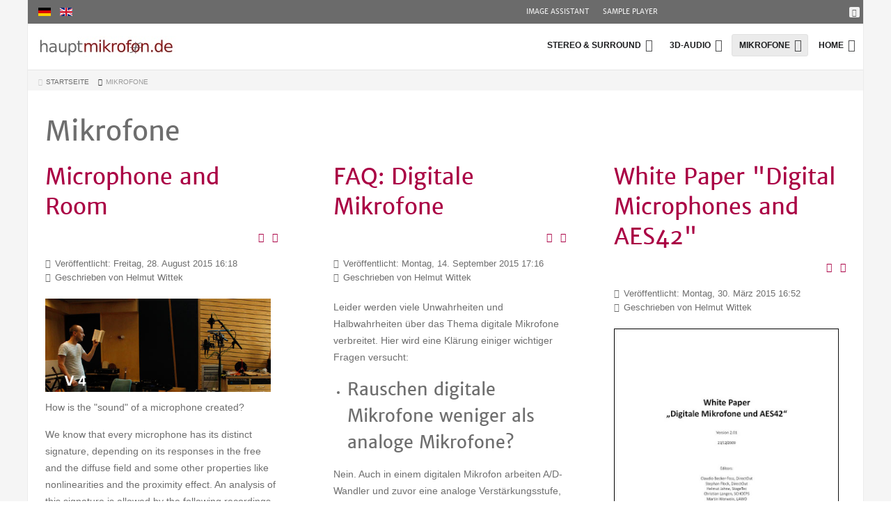

--- FILE ---
content_type: text/html; charset=utf-8
request_url: https://www.hauptmikrofon.de/de/mikrofone
body_size: 6061
content:
<!doctype html>
<html xml:lang="de-de" lang="de-de" >
<head>
	<meta name="viewport" content="width=device-width, initial-scale=1.0">
<base href="https://www.hauptmikrofon.de/de/mikrofone" />
	<meta http-equiv="content-type" content="text/html; charset=utf-8" />
	<meta name="generator" content="Joomla! - Open Source Content Management" />
	<title>Mikrofone</title>
	<link href="/de/mikrofone?format=feed&amp;type=rss" rel="alternate" type="application/rss+xml" title="RSS 2.0" />
	<link href="/de/mikrofone?format=feed&amp;type=atom" rel="alternate" type="application/atom+xml" title="Atom 1.0" />
	<link href="https://www.hauptmikrofon.de/de/mikrofone" rel="alternate" hreflang="de-DE" />
	<link href="https://www.hauptmikrofon.de/microphones" rel="alternate" hreflang="en-GB" />
	<link href="/favicon.ico" rel="shortcut icon" type="image/vnd.microsoft.icon" />
	<link href="/plugins/system/rokbox/assets/styles/rokbox.css" rel="stylesheet" type="text/css" />
	<link href="/templates/rt_plethora/css-compiled/bootstrap.css" rel="stylesheet" type="text/css" />
	<link href="/templates/rt_plethora/css-compiled/master-8f5281be4fd72c488d4fbf35d70c4cdc.css" rel="stylesheet" type="text/css" />
	<link href="/templates/rt_plethora/css/master-webkit.css" rel="stylesheet" type="text/css" />
	<link href="/templates/rt_plethora/css-compiled/demo-8f5281be4fd72c488d4fbf35d70c4cdc.css" rel="stylesheet" type="text/css" />
	<link href="/templates/rt_plethora/css-compiled/mediaqueries.css" rel="stylesheet" type="text/css" />
	<link href="/templates/rt_plethora/css-compiled/grid-flexbox-responsive.css" rel="stylesheet" type="text/css" />
	<link href="/templates/rt_plethora/css-compiled/canvas.css" rel="stylesheet" type="text/css" />
	<link href="/templates/rt_plethora/css/mycustomstyle.css" rel="stylesheet" type="text/css" />
	<link href="/templates/rt_plethora/css-compiled/menu.css" rel="stylesheet" type="text/css" />
	<link href="/media/mod_languages/css/template.css?74ece54942919aca91daf4f10d31350b" rel="stylesheet" type="text/css" />
	<style type="text/css">
#rt-logo {background: url(/images/Grafik/Logo28.jpg) 50% 0 no-repeat !important;}
#rt-logo {width: 198px;height: 30px;}

	</style>
	<script type="application/json" class="joomla-script-options new">{"csrf.token":"2b97ef17bad9ec02abab7bd6e48c5c82","system.paths":{"root":"","base":""}}</script>
	<script src="/media/jui/js/jquery.min.js?74ece54942919aca91daf4f10d31350b" type="text/javascript"></script>
	<script src="/media/jui/js/jquery-noconflict.js?74ece54942919aca91daf4f10d31350b" type="text/javascript"></script>
	<script src="/media/jui/js/jquery-migrate.min.js?74ece54942919aca91daf4f10d31350b" type="text/javascript"></script>
	<script src="/media/system/js/caption.js?74ece54942919aca91daf4f10d31350b" type="text/javascript"></script>
	<script src="/media/system/js/mootools-core.js?74ece54942919aca91daf4f10d31350b" type="text/javascript"></script>
	<script src="/media/system/js/core.js?74ece54942919aca91daf4f10d31350b" type="text/javascript"></script>
	<script src="/media/system/js/mootools-more.js?74ece54942919aca91daf4f10d31350b" type="text/javascript"></script>
	<script src="/plugins/system/rokbox/assets/js/rokbox.js" type="text/javascript"></script>
	<script src="/templates/rt_plethora/js/chart.js" type="text/javascript"></script>
	<script src="/libraries/gantry/js/browser-engines.js" type="text/javascript"></script>
	<script src="/templates/rt_plethora/js/rokmediaqueries.js" type="text/javascript"></script>
	<script src="/modules/mod_roknavmenu/themes/default/js/rokmediaqueries.js" type="text/javascript"></script>
	<script src="/modules/mod_roknavmenu/themes/default/js/sidemenu.js" type="text/javascript"></script>
	<script type="text/javascript">
jQuery(window).on('load',  function() {
				new JCaption('img.caption');
			});if (typeof RokBoxSettings == 'undefined') RokBoxSettings = {pc: '100'};
	</script>
	<link href="https://www.hauptmikrofon.de/microphones" rel="alternate" hreflang="x-default" />

</head>
<body  class="logo-type-custom demostyle-type-preset1 mainbody-overlay-light font-family-lucida font-size-is-default menu-type-dropdownmenu menu-dropdownmenu-position-header-b layout-mode-responsive col12 option-com-content menu-mikrofone ">
	<div id="rt-page-surround">
				<header id="rt-header-surround">
			<div class="rt-container">
								<div id="rt-top">
					<div class="rt-flex-container">
						<div class="rt-grid-2 rt-alpha">
     			            <div class="rt-block  fp-breadcrumbs">
           	<div class="module-surround">
	           		                	<div class="module-content">
	                		<div class="mod-languages fp-breadcrumbs">

	<ul class="lang-inline" dir="ltr">
									<li class="lang-active">
			<a href="https://www.hauptmikrofon.de/de/mikrofone">
												<img src="/media/mod_languages/images/de.gif" alt="Deutsch" title="Deutsch" />										</a>
			</li>
								<li>
			<a href="/en/microphones">
												<img src="/media/mod_languages/images/en.gif" alt="English (UK)" title="English (UK)" />										</a>
			</li>
				</ul>

</div>
	                	</div>
                	</div>
           </div>
	
</div>
<div class="rt-grid-7">
     			            <div class="rt-block rt-horizmenu fp-topmenu">
           	<div class="module-surround">
	           		                	<div class="module-content">
	                		<ul class="nav menu mod-list">
<li class="item-143"><a href="http://ima.schoeps.de" onclick="window.open(this.href, 'targetWindow', 'toolbar=no,location=no,status=no,menubar=no,scrollbars=yes,resizable=yes,'); return false;">Image Assistant</a></li><li class="item-173"><a href="/audio/index.html" onclick="window.open(this.href, 'targetWindow', 'toolbar=no,location=no,status=no,menubar=no,scrollbars=yes,resizable=yes,'); return false;">Sample Player</a></li></ul>
	                	</div>
                	</div>
           </div>
	
</div>
<div class="rt-grid-3 rt-omega">
    		<div class="rt-social-buttons rt-block">
			
						<a class="social-button rt-social-button-2" href="http://www.facebook.de/hauptmikrofon" target="_blank">
				<span class="fa fa-facebook"></span>
							</a>
			
			
			
			
			
			<div class="clear"></div>
		</div>
		
</div>
						<div class="clear"></div>
					</div>
				</div>
												<div id="rt-header">
					<div class="rt-flex-container">
						<div class="rt-grid-6 rt-alpha">
            <div class="rt-logo-block">
            <a href="/" id="rt-logo"></a>
        </div>
        
</div>
<div class="rt-grid-6 rt-omega">
    	<div class="menu-block">
		<div class="gf-menu-device-container responsive-type-panel">
    
</div>
<ul class="gf-menu l1 " >
                    <li class="item230 parent grouped" >

            <a class="item" href="/de/stereo-surround"  >
                <span class="menu-item-bg">
                                        Stereo &amp; Surround                </span>
            </a>


                            <span class="dropdown-spacer"></span>
                                    <div class="dropdown columns-1 " style="width:300px;">
                                                <div class="column col1"  style="width:300px;">
                            <ul class="l2">
                                                                                                                    <li class="item234 parent" >

            <a class="item image" href="/de/stereo-surround/image-assistant"  >
                <span class="menu-item-bg">
                                            <img class="menu-image" src="/templates/rt_plethora/images/icons/iconIMA.png" alt="iconIMA.png" />
                                        Image Assistant                </span>
            </a>


                            <span class="dropdown-spacer"></span>
                                    <div class="dropdown flyout columns-1 " style="width:180px;">
                                                <div class="column col1"  style="width:180px;">
                            <ul class="l3">
                                                                                                                    <li class="item257" >

            <a class="item" href="/de/stereo-surround/image-assistant/ima-3-app"  >
                <span class="menu-item-bg">
                                        IMA 3 App                </span>
            </a>


                    </li>
                                                                                                                                                                <li class="item237" >

            <a class="item icon" href="http://www.schoeps.de/imahelp" target="_blank" >
                <span class="menu-item-bg">
                                        <i class="fa fa-question"></i> IMA3 App - Anleitung                </span>
            </a>


                    </li>
                                                                                                                                                                <li class="item236 grouped" >

            <a class="item icon" href="http://www.ima.schoeps.de"   onclick='window.open(this.href,&#039;targetWindow&#039;,&#039;toolbar=no,location=no,status=no,menubar=no,scrollbars=yes,resizable=yes&#039;);return false;'>
                <span class="menu-item-bg">
                                        <i class="fa fa-bar-chart"></i> Starte Browser App                </span>
            </a>


                    </li>
                                                                                                                                                                <li class="item235" >

            <a class="item icon" href="/de/stereo-surround/image-assistant/v2-1-java-applet"  >
                <span class="menu-item-bg">
                                        <i class="fa fa-info"></i> v2.1 Java Applet                </span>
            </a>


                    </li>
                                                                                                        </ul>
                        </div>
                                            </div>

                                    </li>
                                                                                                                                                                <li class="item231 parent" >

            <a class="item image" href="/de/stereo-surround/atmoaufnahme"  >
                <span class="menu-item-bg">
                                            <img class="menu-image" src="/templates/rt_plethora/images/icons/ORTFSurround_50.jpg" alt="ORTFSurround_50.jpg" />
                                        Atmoaufnahme                </span>
            </a>


                            <span class="dropdown-spacer"></span>
                                    <div class="dropdown flyout columns-1 " style="width:180px;">
                                                <div class="column col1"  style="width:180px;">
                            <ul class="l3">
                                                                                                                    <li class="item232" >

            <a class="item" href="/de/stereo-surround/atmoaufnahme/berliner-atmoaufnahme-techniken"  >
                <span class="menu-item-bg">
                                        Berliner Atmoaufnahme-Techniken                </span>
            </a>


                    </li>
                                                                                                                                                                <li class="item262" >

            <a class="item icon" href="/audio/stereoambience.html" target="_blank" >
                <span class="menu-item-bg">
                                        <i class="fa fa-volume-up"></i> Stereo-Atmo Demo                </span>
            </a>


                    </li>
                                                                                                                                                                <li class="item240" >

            <a class="item icon" href="/de/stereo-surround/atmoaufnahme/koinzidente-mikrofone-vergleich-im-diffusfeld"  >
                <span class="menu-item-bg">
                                        <i class="fa fa-volume-up"></i> Koinzidente Mikrofone: Vergleich im Diffusfeld                </span>
            </a>


                    </li>
                                                                                                        </ul>
                        </div>
                                            </div>

                                    </li>
                                                                                                                                                                <li class="item233" >

            <a class="item image" href="/de/stereo-surround/orf-surround-techniques"  >
                <span class="menu-item-bg">
                                            <img class="menu-image" src="/templates/rt_plethora/images/icons/ORF.jpg" alt="ORF.jpg" />
                                        ORF Surround Techniques                </span>
            </a>


                    </li>
                                                                                                        </ul>
                        </div>
                                            </div>

                                    </li>
                            <li class="item299 parent grouped" >

            <a class="item" href="/de/3d"  >
                <span class="menu-item-bg">
                                        3D-Audio                </span>
            </a>


                            <span class="dropdown-spacer"></span>
                                    <div class="dropdown columns-1 " style="width:300px;">
                                                <div class="column col1"  style="width:300px;">
                            <ul class="l2">
                                                                                                                    <li class="item286" >

            <a class="item image" href="/de/3d/ortf-3d"  >
                <span class="menu-item-bg">
                                            <img class="menu-image" src="/templates/rt_plethora/images/icons/ORFT3DFlat_Icon.jpg" alt="ORFT3DFlat_Icon.jpg" />
                                        ORTF-3D                </span>
            </a>


                    </li>
                                                                                                                                                                <li class="item293" >

            <a class="item" href="/de/3d/vrapp"  >
                <span class="menu-item-bg">
                                        360°-Video mit ORTF-3D: App zum Download                </span>
            </a>


                    </li>
                                                                                                                                                                <li class="item239" >

            <a class="item icon" href="/de/3d/tutorial-stereo-surround-3d"  >
                <span class="menu-item-bg">
                                        <i class="fa fa-file-powerpoint-o"></i> 3D-Audio: Ressourcen                </span>
            </a>


                    </li>
                                                                                                                                                                <li class="item290" >

            <a class="item" href="/de/3d/stereo-or-ambisonics"  >
                <span class="menu-item-bg">
                                        Stereo or Ambisonics?                </span>
            </a>


                    </li>
                                                                                                                                                                <li class="item295" >

            <a class="item" href="/de/3d/tonundmeister"  >
                <span class="menu-item-bg">
                                        Test von 3D-Mikrofonarrys, 2016                </span>
            </a>


                    </li>
                                                                                                        </ul>
                        </div>
                                            </div>

                                    </li>
                            <li class="item241 parent active last grouped" >

            <a class="item" href="/de/mikrofone"  >
                <span class="menu-item-bg">
                                        Mikrofone                </span>
            </a>


                            <span class="dropdown-spacer"></span>
                                    <div class="dropdown columns-1 " style="width:300px;">
                                                <div class="column col1"  style="width:300px;">
                            <ul class="l2">
                                                                                                                    <li class="item242" >

            <a class="item icon" href="/de/mikrofone/mikrofon-und-raum"  >
                <span class="menu-item-bg">
                                        <i class="fa fa-volume-up"></i> Mikrofon und Raum                </span>
            </a>


                    </li>
                                                                                                                                                                <li class="item243 parent grouped" >

            <a class="item image" href="/de/mikrofone/aes-42-digital-microphones"  >
                <span class="menu-item-bg">
                                            <img class="menu-image" src="/templates/rt_plethora/images/icons/AES42_50.jpg" alt="AES42_50.jpg" />
                                        AES-42 &amp; Digitale Mikrofone                </span>
            </a>


                            <span class="dropdown-spacer"></span>
                
                    <ol class="">
                                                                                            <li class="item244" >

            <a class="item icon" href="/de/mikrofone/aes-42-digital-microphones/aes-42-white-paper"  >
                <span class="menu-item-bg">
                                        <i class="fa fa-file-pdf-o"></i> AES-42 White Paper                </span>
            </a>


                    </li>
                                                                                                                                <li class="item245" >

            <a class="item icon" href="/de/mikrofone/aes-42-digital-microphones/faq-digitale-mikrofone"  >
                <span class="menu-item-bg">
                                        <i class="fa fa-info"></i> FAQ: Digitale Mikrofone                </span>
            </a>


                    </li>
                                                                                </ol>

                                    </li>
                                                                                                        </ul>
                        </div>
                                            </div>

                                    </li>
                            <li class="item227 parent" >

            <a class="item" href="/de/"  >
                <span class="menu-item-bg">
                                        Home                </span>
            </a>


                            <span class="dropdown-spacer"></span>
                                    <div class="dropdown columns-1 " style="width:250px;">
                                                <div class="column col1"  style="width:250px;">
                            <ul class="l2">
                                                                                                                    <li class="item228" >

            <a class="item" href="/de/home-d/neues"  >
                <span class="menu-item-bg">
                                        Neues                </span>
            </a>


                    </li>
                                                                                                                                                                <li class="item247 parent grouped" >

            <a class="item image" href="/de/home-d/helmut-wittek"  >
                <span class="menu-item-bg">
                                            <img class="menu-image" src="/templates/rt_plethora/images/icons/Wittek_50.jpg" alt="Wittek_50.jpg" />
                                        Helmut Wittek                </span>
            </a>


                            <span class="dropdown-spacer"></span>
                
                    <ol class="">
                                                                                            <li class="item248" >

            <a class="item icon" href="/de/home-d/helmut-wittek/cv"  >
                <span class="menu-item-bg">
                                        <i class="fa fa-info"></i> CV                </span>
            </a>


                    </li>
                                                                                                                                <li class="item277" >

            <a class="item icon" href="/de/home-d/helmut-wittek/cv-bullets"  >
                <span class="menu-item-bg">
                                        <i class="fa fa-info"></i> CV Bullets                </span>
            </a>


                    </li>
                                                                                                                                <li class="item249" >

            <a class="item icon" href="/de/home-d/helmut-wittek/publications"  >
                <span class="menu-item-bg">
                                        <i class="fa fa-info"></i> Publikationen                </span>
            </a>


                    </li>
                                                                                </ol>

                                    </li>
                                                                                                                                                                <li class="item250 grouped" >

            <a class="item image" href="/de/home-d/theile"  >
                <span class="menu-item-bg">
                                            <img class="menu-image" src="/templates/rt_plethora/images/icons/Theile_50.jpg" alt="Theile_50.jpg" />
                                        Günther Theile                </span>
            </a>


                    </li>
                                                                                                        </ul>
                        </div>
                                            </div>

                                    </li>
            </ul>		<div class="clear"></div>
	</div>
	<div class="clear"></div>
	
</div>
						<div class="clear"></div>
					</div>
				</div>
												<div id="rt-drawer">
					<div class="rt-flex-container">
						<div class="rt-grid-12 rt-alpha rt-omega">
     			            <div class="rt-block  fp-breadcrumbs">
           	<div class="module-surround">
	           		                	<div class="module-content">
	                		<div aria-label="Breadcrumbs" role="navigation">
	<ul itemscope itemtype="https://schema.org/BreadcrumbList" class="breadcrumb fp-breadcrumbs">
					<li class="active">
				<span class="divider icon-location"></span>
			</li>
		
						<li itemprop="itemListElement" itemscope itemtype="https://schema.org/ListItem">
											<a itemprop="item" href="/de/" class="pathway"><span itemprop="name">Startseite</span></a>
					
											<span class="divider">
							<img src="/media/system/images/arrow.png" alt="" />						</span>
										<meta itemprop="position" content="1">
				</li>
							<li itemprop="itemListElement" itemscope itemtype="https://schema.org/ListItem" class="active">
					<span itemprop="name">
						Mikrofone					</span>
					<meta itemprop="position" content="2">
				</li>
				</ul>
</div>
	                	</div>
                	</div>
           </div>
	
</div>
						<div class="clear"></div>
					</div>
				</div>
							</div>
		</header>
		
		
		
				<section id="rt-mainbody-surround">
			<div class="rt-container">
																				<div id="rt-main" class="mb12">
    <div class="rt-flex-container">
                <div class="rt-mainbody-wrapper rt-grid-12 ">
                            		<div class="rt-component-block rt-block">
                <div id="rt-mainbody">
    				<div class="component-content">
                    	<section class="blog " itemscope itemtype="http://schema.org/Blog">
<h1>
	Mikrofone</h1>





							<div class="items-row cols-3 row-0">
		<article class="item column-1" itemprop="blogPost" itemscope itemtype="http://schema.org/BlogPosting">
		

	<h2>
					<a href="/de/mikrofone/mikrofon-und-raum">
			Microphone and Room</a>
			</h2>

	<ul class="actions">
				<li class="print-icon">
			<a href="/de/mikrofone/mikrofon-und-raum?tmpl=component&amp;print=1" title="Print article < Microphone and Room >" onclick="window.open(this.href,'win2','status=no,toolbar=no,scrollbars=yes,titlebar=no,menubar=no,resizable=yes,width=640,height=480,directories=no,location=no'); return false;" rel="nofollow">					<img src="/media/system/images/printButton.png" alt="Drucken" />	</a>		</li>
						<li class="email-icon">
			<a href="/de/component/mailto/?tmpl=component&amp;template=rt_plethora&amp;link=267fa24e6cefbdbdcdaf49d1627440efce2eba12" title="Email this link to a friend" onclick="window.open(this.href,'win2','width=400,height=450,menubar=yes,resizable=yes'); return false;" rel="nofollow">			<img src="/media/system/images/emailButton.png" alt="E-Mail" />	</a>		</li>
					</ul>




 <dl class="article-info">
 <dt class="article-info-term">Details</dt>
		<dd class="published">
		Veröffentlicht: Freitag, 28. August 2015 16:18		</dd>
	<dd class="createdby">
										Geschrieben von Helmut Wittek				</dd>
 	</dl>
		<div class="img-intro-left">
	<img
			 src="/audio/img/speaker/1.jpg" alt=""/>
	</div>
<p>How is the "sound" of a microphone created?</p>
<p>We know that every microphone has its distinct signature, depending on its responses in the free and the diffuse field and some other properties like nonlinearities and the proximity effect. An analysis of this signature is allowed by the following recordings. We have recorded a male speaker with 8 microphones in 6 different rooms - simultaneously! This was done by repeating the recording in each room very similarly.</p>

		<p class="readmore">
				<a href="/de/mikrofone/mikrofon-und-raum">
					Weiterlesen ...</a>
		</p>


<div class="item-separator"></div>
	</article>
						<article class="item column-2" itemprop="blogPost" itemscope itemtype="http://schema.org/BlogPosting">
		

	<h2>
					<a href="/de/mikrofone/aes-42-digital-microphones/faq-digitale-mikrofone">
			FAQ: Digitale Mikrofone</a>
			</h2>

	<ul class="actions">
				<li class="print-icon">
			<a href="/de/mikrofone/aes-42-digital-microphones/faq-digitale-mikrofone?tmpl=component&amp;print=1" title="Print article < FAQ: Digitale Mikrofone >" onclick="window.open(this.href,'win2','status=no,toolbar=no,scrollbars=yes,titlebar=no,menubar=no,resizable=yes,width=640,height=480,directories=no,location=no'); return false;" rel="nofollow">					<img src="/media/system/images/printButton.png" alt="Drucken" />	</a>		</li>
						<li class="email-icon">
			<a href="/de/component/mailto/?tmpl=component&amp;template=rt_plethora&amp;link=4b43f3d177a35d04f8dccae91963a21d808648aa" title="Email this link to a friend" onclick="window.open(this.href,'win2','width=400,height=450,menubar=yes,resizable=yes'); return false;" rel="nofollow">			<img src="/media/system/images/emailButton.png" alt="E-Mail" />	</a>		</li>
					</ul>




 <dl class="article-info">
 <dt class="article-info-term">Details</dt>
		<dd class="published">
		Veröffentlicht: Montag, 14. September 2015 17:16		</dd>
	<dd class="createdby">
										Geschrieben von Helmut Wittek				</dd>
 	</dl>
<p>Leider werden viele Unwahrheiten und Halbwahrheiten über das Thema digitale Mikrofone verbreitet. Hier wird eine Klärung einiger wichtiger Fragen versucht:</p>
<ul>
<li>
<h3>Rauschen digitale Mikrofone weniger als analoge Mikrofone?</h3>
</li>
</ul>
<p>Nein. Auch in einem digitalen Mikrofon arbeiten A/D-Wandler und zuvor eine analoge Verstärkungsstufe, genauso wie auch dem analogen Mikrofon ein Vorverstärker und ein A/D-Wandler nachfolgt.</p>

		<p class="readmore">
				<a href="/de/mikrofone/aes-42-digital-microphones/faq-digitale-mikrofone">
					Weiterlesen ...</a>
		</p>


<div class="item-separator"></div>
	</article>
						<article class="item column-3" itemprop="blogPost" itemscope itemtype="http://schema.org/BlogPosting">
		

	<h2>
					<a href="/de/mikrofone/aes-42-digital-microphones/aes-42-white-paper">
			White Paper &quot;Digital Microphones and AES42&quot;</a>
			</h2>

	<ul class="actions">
				<li class="print-icon">
			<a href="/de/mikrofone/aes-42-digital-microphones/aes-42-white-paper?tmpl=component&amp;print=1" title="Print article < White Paper &quot;Digital Microphones and AES42&quot; >" onclick="window.open(this.href,'win2','status=no,toolbar=no,scrollbars=yes,titlebar=no,menubar=no,resizable=yes,width=640,height=480,directories=no,location=no'); return false;" rel="nofollow">					<img src="/media/system/images/printButton.png" alt="Drucken" />	</a>		</li>
						<li class="email-icon">
			<a href="/de/component/mailto/?tmpl=component&amp;template=rt_plethora&amp;link=35bf8485f8bdde43b354b56e2fc8284591ae544c" title="Email this link to a friend" onclick="window.open(this.href,'win2','width=400,height=450,menubar=yes,resizable=yes'); return false;" rel="nofollow">			<img src="/media/system/images/emailButton.png" alt="E-Mail" />	</a>		</li>
					</ul>




 <dl class="article-info">
 <dt class="article-info-term">Details</dt>
		<dd class="published">
		Veröffentlicht: Montag, 30. März 2015 16:52		</dd>
	<dd class="createdby">
										Geschrieben von Helmut Wittek				</dd>
 	</dl>
		<div class="img-intro-left">
	<img
			 src="/images/Grafik/whitepaper_deckblatt.jpg" alt=""/>
	</div>
<p>White Paper "Digital Microphones and AES42"/"Digitale Mikrofone und AES42" (11.05.2010)</p>
<p>- <a href="/doc/WhitePaperD_AES42_v21_Mai2010.pdf">German version v2.1</a><br />- <a href="/doc/WhitePaperE_AES42_v21_May2010.PDF">English version v2.1</a></p>
<p>The authors of the White Paper "Digital microphones and AES42"  aim at providing an objective as possible view on the topic. On this basis, an introduction into and an assessment of this technology is enabled.</p>

		<p class="readmore">
				<a href="/de/mikrofone/aes-42-digital-microphones/aes-42-white-paper">
					Weiterlesen ...</a>
		</p>


<div class="item-separator"></div>
	</article>
						<span class="row-separator"></span>
				</div>
				


<div class="cat-children">
	</div>



</section>

    				</div>
                </div>
    		</div>
                                </div>

                
        <div class="clear"></div>
    </div>
</div>
																			</div>
		</section>
		
		
				<footer id="rt-footer-surround">
			<div class="rt-container">
												<div id="rt-footer">
					<div class="rt-flex-container">
						<div class="rt-grid-12 rt-alpha rt-omega">
     			            <div class="rt-block rt-horizmenu fp-topmenu">
           	<div class="module-surround">
	           		                	<div class="module-content">
	                		<ul class="nav menu mod-list">
<li class="item-259"><a href="http://www.facebook.de/hauptmikrofon" target="_blank" rel="noopener noreferrer">Facebook</a></li><li class="item-260"><a href="mailto:info@hauptmikrofon.de" >Contact</a></li><li class="item-142"><a href="/de/impressum" >Impressum</a></li><li class="item-304"><a href="/de/datenschutz" >Datenschutz</a></li></ul>
	                	</div>
                	</div>
           </div>
	
</div>
						<div class="clear"></div>
					</div>
				</div>
											</div>
		</footer>
		
		
		
									</div>
</body>
</html>


--- FILE ---
content_type: text/css
request_url: https://www.hauptmikrofon.de/templates/rt_plethora/css-compiled/demo-8f5281be4fd72c488d4fbf35d70c4cdc.css
body_size: 25834
content:
@font-face{font-family:'merriweather';src:url('../fonts/merriweather-regular-webfont.eot');src:url('../fonts/merriweather-regular-webfont.eot?#iefix') format('embedded-opentype'), url('../fonts/merriweather-regular-webfont.woff') format('woff'), url('../fonts/merriweather-regular-webfont.ttf') format('truetype'), url('../fonts/merriweather-regular-webfont.svg#merriweather') format('svg');font-weight:normal;font-style:normal;}@font-face{font-family:'merriweather';src:url('../fonts/merriweather-italic-webfont.eot');src:url('../fonts/merriweather-italic-webfont.eot?#iefix') format('embedded-opentype'), url('../fonts/merriweather-italic-webfont.woff') format('woff'), url('../fonts/merriweather-italic-webfont.ttf') format('truetype'), url('../fonts/merriweather-italic-webfont.svg#merriweather') format('svg');font-weight:normal;font-style:italic;}@font-face{font-family:'merriweather';src:url('../fonts/merriweather-bold-webfont.eot');src:url('../fonts/merriweather-bold-webfont.eot?#iefix') format('embedded-opentype'), url('../fonts/merriweather-bold-webfont.woff') format('woff'), url('../fonts/merriweather-bold-webfont.ttf') format('truetype'), url('../fonts/merriweather-bold-webfont.svg#merriweather') format('svg');font-weight:bold;font-style:normal;}@font-face{font-family:'merriweather';src:url('../fonts/merriweather-bolditalic-webfont.eot');src:url('../fonts/merriweather-bolditalic-webfont.eot?#iefix') format('embedded-opentype'), url('../fonts/merriweather-bolditalic-webfont.woff') format('woff'), url('../fonts/merriweather-bolditalic-webfont.ttf') format('truetype'), url('../fonts/merriweather-bolditalic-webfont.svg#merriweather') format('svg');font-weight:bold;font-style:italic;}@font-face{font-family:'merriweathersans';src:url('../fonts/merriweathersans-regular-webfont.eot');src:url('../fonts/merriweathersans-regular-webfont.eot?#iefix') format('embedded-opentype'), url('../fonts/merriweathersans-regular-webfont.woff') format('woff'), url('../fonts/merriweathersans-regular-webfont.ttf') format('truetype'), url('../fonts/merriweathersans-regular-webfont.svg#merriweathersans') format('svg');font-weight:normal;font-style:normal;}@font-face{font-family:'merriweathersans';src:url('../fonts/merriweathersans-italic-webfont.eot');src:url('../fonts/merriweathersans-italic-webfont.eot?#iefix') format('embedded-opentype'), url('../fonts/merriweathersans-italic-webfont.woff') format('woff'), url('../fonts/merriweathersans-italic-webfont.ttf') format('truetype'), url('../fonts/merriweathersans-italic-webfont.svg#merriweathersans') format('svg');font-weight:normal;font-style:italic;}@font-face{font-family:'merriweathersans';src:url('../fonts/merriweathersans-bold-webfont.eot');src:url('../fonts/merriweathersans-bold-webfont.eot?#iefix') format('embedded-opentype'), url('../fonts/merriweathersans-bold-webfont.woff') format('woff'), url('../fonts/merriweathersans-bold-webfont.ttf') format('truetype'), url('../fonts/merriweathersans-bold-webfont.svg#merriweathersans') format('svg');font-weight:bold;font-style:normal;}@font-face{font-family:'merriweathersans';src:url('../fonts/merriweathersans-bolditalic-webfont.eot');src:url('../fonts/merriweathersans-bolditalic-webfont.eot?#iefix') format('embedded-opentype'), url('../fonts/merriweathersans-bolditalic-webfont.woff') format('woff'), url('../fonts/merriweathersans-bolditalic-webfont.ttf') format('truetype'), url('../fonts/merriweathersans-bolditalic-webfont.svg#merriweathersans') format('svg');font-weight:bold;font-style:italic;}.clearfix{*zoom:1;}.clearfix:before,.clearfix:after{display:table;content:"";line-height:0;}.clearfix:after{clear:both;}.hide-text{font:0/0 a;color:transparent;text-shadow:none;background-color:transparent;border:0;}.input-block-level{display:block;width:100%;min-height:30px;-webkit-box-sizing:border-box;-moz-box-sizing:border-box;box-sizing:border-box;}.rok-left{float:left;}.rok-right{float:right;}.rok-dropdown-group,.rok-dropdown{position:relative;}.rok-dropdown-open .rok-dropdown{display:block;}.rok-popover-group,.rok-popover{position:relative;}.rok-popover-open .rok-popover{display:block;}.rt-image{position:relative;}.rt-image img{max-width:100%;height:auto;border-radius:3px;-webkit-box-sizing:border-box;-moz-box-sizing:border-box;box-sizing:border-box;}.rt-image.with-attribution{display:block;}.rt-image.with-attribution .rt-attribution{position:absolute;top:0;left:0;width:100%;height:100%;color:#ffffff;background:rgba(0,0,0,0.5);opacity:0;visibility:hidden;-webkit-transition:all 0.2s ease-in-out;-moz-transition:all 0.2s ease-in-out;-o-transition:all 0.2s ease-in-out;transition:all 0.2s ease-in-out;}.rt-image.with-attribution .rt-attribution a{color:#ffffff !important;position:absolute;top:50%;left:50%;-webkit-transform:translate(-50%,-50%);-moz-transform:translate(-50%,-50%);-ms-transform:translate(-50%,-50%);-o-transform:translate(-50%,-50%);transform:translate(-50%,-50%);}.rt-image.with-attribution:hover .rt-attribution{opacity:1;visibility:visible;}.rt-transparent-image{opacity:0.5;-webkit-transition:opacity 0.2s ease-in-out;-moz-transition:opacity 0.2s ease-in-out;-o-transition:opacity 0.2s ease-in-out;transition:opacity 0.2s ease-in-out;-webkit-backface-visibility:hidden;-moz-backface-visibility:hidden;backface-visibility:hidden;-webkit-backface-visibility:hidden;-moz-backface-visibility:hidden;-ms-backface-visibility:hidden;backface-visibility:hidden;}.rt-transparent-image:hover{opacity:1;}.rt-image-block{position:relative;margin-bottom:10px;overflow:hidden;}.rt-image-block:last-child{margin-bottom:0;}.rt-image-block:hover .rt-image-item:before,.rt-image-block:hover .rt-image-content{-webkit-transform:translate(0,0);-moz-transform:translate(0,0);-ms-transform:translate(0,0);-o-transform:translate(0,0);transform:translate(0,0);}.rt-image-tag{color:#ffffff;background:#338DE0;font-family:'merriweathersans', Verdana, Helvetica, Arial, sans-serif;position:absolute;top:0;display:block;font-size:80%;margin:10px;padding:0 8px;border-radius:3px;text-transform:uppercase;}.rt-image-item:before{background:rgba(170,0,68,0.7);position:absolute;content:"";width:100%;height:100%;-webkit-transform:translate(0,-100%);-moz-transform:translate(0,-100%);-ms-transform:translate(0,-100%);-o-transform:translate(0,-100%);transform:translate(0,-100%);-webkit-transition:all 0.2s ease;-moz-transition:all 0.2s ease;-o-transition:all 0.2s ease;transition:all 0.2s ease;}@media (max-width: 959px){body.layout-mode-responsive .rt-image-item:before{display:none;}}.rt-image-content{color:#ffffff;font-family:'merriweathersans', Verdana, Helvetica, Arial, sans-serif;position:absolute;bottom:0;padding:10px;-webkit-transform:translate(-100%,0);-moz-transform:translate(-100%,0);-ms-transform:translate(-100%,0);-o-transform:translate(-100%,0);transform:translate(-100%,0);-webkit-transition:all 0.2s ease;-moz-transition:all 0.2s ease;-o-transition:all 0.2s ease;transition:all 0.2s ease;}@media (max-width: 959px){body.layout-mode-responsive .rt-image-content{display:none;}}.rt-image-title{font-size:2em;line-height:1.3em;font-weight:normal;margin-bottom:15px;}@media only screen and (min-width: 960px) and (max-width: 1199px){body.layout-mode-responsive .rt-image-title{font-size:1.8em;}}@media (min-width: 768px) and (max-width: 959px){body.layout-mode-responsive .rt-image-title{font-size:1.5em;}}@media (max-width: 767px){body.layout-mode-responsive .rt-image-title{font-size:1.3em;}}.rt-form-horizontal{display:-webkit-flex;display:-moz-flex;display:-ms-flexbox;display:-ms-flex;display:flex;}.rt-icon-large{font-size:3.5em;line-height:1.2em;}.rt-icon-left{float:left;padding:0 10px 25px 0;}.rt-icon-right{float:right;padding:0 0 25px 10px;}.rt-mbsb-table .rt-sb-table-col{height:38px;vertical-align:middle;}.rt-mbsb-table .rt-mb-table-col{height:75px;vertical-align:middle;}.fp-breadcrumbs.rt-block{margin:0;padding:5px 10px;font-size:70%;}@media (max-width: 767px){body.layout-mode-responsive .fp-breadcrumbs.rt-block{display:none;}}.fp-breadcrumbs a{color:#ffffff;}.fp-topmenu.rt-block{margin:0;padding:0;font-size:70%;text-align:right;}@media (max-width: 767px){body.layout-mode-responsive .fp-topmenu ul.menu{margin:0;}}.fp-topmenu ul.menu a{color:#f0f0f0;}.fp-topmenu ul.menu a:hover{color:#ffffff;}#rt-top .rt-social-buttons{margin:0;padding:5px 0;text-align:right;}@media (max-width: 767px){body.layout-mode-responsive #rt-top .rt-social-buttons{padding:0 5px 5px 0;}}#rt-top .social-button{color:#6b6b6b;background:#f0f0f0;display:inline-block;font-size:80%;width:15px;height:15px;line-height:15px;margin:0 5px 0 0;border-radius:2px;text-align:center;}#rt-top .social-button:hover{background:#ffffff;}#rt-top .social-button .fa{line-height:15px;}.fp-rokajaxsearch.rt-block{margin:0;padding:15px;}.fp-rokajaxsearch #roksearch_search_str{height:32px;background:#ebebeb;border:1px solid #e0e0e0;}.-jul14-home #rt-showcase{border-bottom:1px solid #282828;}.fp-roksprocket-features-showcase.rt-block{margin:0;padding:0;}.fp-roksprocket-features-showcase .layout-scroller .sprocket-features-list li{top:0 !important;}.fp-roksprocket-features-showcase .layout-scroller #sprocket-features-scroller-scrollbar .viewport{height:522px;}@media only screen and (min-width: 960px) and (max-width: 1199px){body.layout-mode-responsive .fp-roksprocket-features-showcase .layout-scroller #sprocket-features-scroller-scrollbar .viewport{height:474px;}}@media (min-width: 768px) and (max-width: 959px){body.layout-mode-responsive .fp-roksprocket-features-showcase .layout-scroller #sprocket-features-scroller-scrollbar .viewport{height:450px;}}@media (max-width: 767px){body.layout-mode-responsive .fp-roksprocket-features-showcase .layout-scroller #sprocket-features-scroller-scrollbar .viewport{height:400px;font-size:1.3em;}}.fp-roksprocket-features-showcase .layout-scroller #sprocket-features-scroller-scrollbar .viewport li .sprocket-pagination-title{display:inline;font-size:100%;line-height:inherit;}@media (max-width: 767px){body.layout-mode-responsive .fp-roksprocket-features-showcase .layout-scroller #sprocket-features-scroller-scrollbar .viewport li .sprocket-pagination-title{font-size:12px;line-height:22px;}}@media (max-width: 767px){body.layout-mode-responsive .fp-roksprocket-features-showcase .layout-scroller .sprocket-features-title{font-size:12px;line-height:22px;margin-top:0;}}.fp-roksprocket-features-showcase .layout-scroller .sprocket-features-title a{color:#1C1D1F;}.fp-roksprocket-features-showcase .layout-scroller .sprocket-features-title a:hover{color:#aa0044;}.fp-roksprocket-features-showcase .layout-scroller .readon{background:transparent;padding:0;color:#338DE0;}.fp-roksprocket-features-showcase .layout-scroller .readon:hover{color:#aa0044;}.fp-roksprocket-features-showcase .layout-scroller .readon:after{font-family:FontAwesome;content:"\f101";margin:0 5px;}.fp-roksprocket-features-showcase .layout-scroller .sprocket-features-pagination li{padding:18.5px 20px;}@media (max-width: 767px){body.layout-mode-responsive .fp-roksprocket-features-showcase .layout-scroller .sprocket-features-pagination li{line-height:1;padding:15px;}}@media (max-width: 767px){body.layout-mode-responsive .fp-roksprocket-features-showcase .layout-scroller .sprocket-features-pagination li.active:before{font-size:1em;}}.fp-roksprocket-features-showcase .layout-scroller .sprocket-features-pagination .sprocket-pagination-title{font-family:'merriweathersans', Verdana, Helvetica, Arial, sans-serif;font-weight:bold;text-shadow:1px 1px 0 rgba(0,0,0,0.15);}body.layout-mode-responsive .fp-roksprocket-features-showcase .layout-scroller .sprocket-features-desc{font-size:12px;line-height:22px;}.demostyle-type-preset1 .sprocket-features-pagination li:nth-child(10),.demostyle-type-preset5 .sprocket-features-pagination li:nth-child(10),.demostyle-type-preset7 .sprocket-features-pagination li:nth-child(10){background:#aa1100;}.demostyle-type-preset1 .sprocket-features-pagination li:nth-child(9),.demostyle-type-preset5 .sprocket-features-pagination li:nth-child(9),.demostyle-type-preset7 .sprocket-features-pagination li:nth-child(9){background:#aa0800;}.demostyle-type-preset1 .sprocket-features-pagination li:nth-child(8),.demostyle-type-preset5 .sprocket-features-pagination li:nth-child(8),.demostyle-type-preset7 .sprocket-features-pagination li:nth-child(8){background:#aa0000;}.demostyle-type-preset1 .sprocket-features-pagination li:nth-child(7),.demostyle-type-preset5 .sprocket-features-pagination li:nth-child(7),.demostyle-type-preset7 .sprocket-features-pagination li:nth-child(7){background:#aa0008;}.demostyle-type-preset1 .sprocket-features-pagination li:nth-child(6),.demostyle-type-preset5 .sprocket-features-pagination li:nth-child(6),.demostyle-type-preset7 .sprocket-features-pagination li:nth-child(6){background:#aa0011;}.demostyle-type-preset1 .sprocket-features-pagination li:nth-child(5),.demostyle-type-preset5 .sprocket-features-pagination li:nth-child(5),.demostyle-type-preset7 .sprocket-features-pagination li:nth-child(5){background:#aa001a;}.demostyle-type-preset1 .sprocket-features-pagination li:nth-child(4),.demostyle-type-preset5 .sprocket-features-pagination li:nth-child(4),.demostyle-type-preset7 .sprocket-features-pagination li:nth-child(4){background:#aa0022;}.demostyle-type-preset1 .sprocket-features-pagination li:nth-child(3),.demostyle-type-preset5 .sprocket-features-pagination li:nth-child(3),.demostyle-type-preset7 .sprocket-features-pagination li:nth-child(3){background:#aa002b;}.demostyle-type-preset1 .sprocket-features-pagination li:nth-child(2),.demostyle-type-preset5 .sprocket-features-pagination li:nth-child(2),.demostyle-type-preset7 .sprocket-features-pagination li:nth-child(2){background:#aa0033;}.demostyle-type-preset1 .sprocket-features-pagination li:nth-child(1),.demostyle-type-preset5 .sprocket-features-pagination li:nth-child(1),.demostyle-type-preset7 .sprocket-features-pagination li:nth-child(1){background:#aa003b;}.demostyle-type-preset2 .sprocket-features-pagination li:nth-child(10),.demostyle-type-preset3 .sprocket-features-pagination li:nth-child(10),.demostyle-type-preset4 .sprocket-features-pagination li:nth-child(10),.demostyle-type-preset6 .sprocket-features-pagination li:nth-child(10),.demostyle-type-preset8 .sprocket-features-pagination li:nth-child(10){background:#ff2b80;}.demostyle-type-preset2 .sprocket-features-pagination li:nth-child(9),.demostyle-type-preset3 .sprocket-features-pagination li:nth-child(9),.demostyle-type-preset4 .sprocket-features-pagination li:nth-child(9),.demostyle-type-preset6 .sprocket-features-pagination li:nth-child(9),.demostyle-type-preset8 .sprocket-features-pagination li:nth-child(9){background:#ff1e78;}.demostyle-type-preset2 .sprocket-features-pagination li:nth-child(8),.demostyle-type-preset3 .sprocket-features-pagination li:nth-child(8),.demostyle-type-preset4 .sprocket-features-pagination li:nth-child(8),.demostyle-type-preset6 .sprocket-features-pagination li:nth-child(8),.demostyle-type-preset8 .sprocket-features-pagination li:nth-child(8){background:#ff1170;}.demostyle-type-preset2 .sprocket-features-pagination li:nth-child(7),.demostyle-type-preset3 .sprocket-features-pagination li:nth-child(7),.demostyle-type-preset4 .sprocket-features-pagination li:nth-child(7),.demostyle-type-preset6 .sprocket-features-pagination li:nth-child(7),.demostyle-type-preset8 .sprocket-features-pagination li:nth-child(7){background:#ff0469;}.demostyle-type-preset2 .sprocket-features-pagination li:nth-child(6),.demostyle-type-preset3 .sprocket-features-pagination li:nth-child(6),.demostyle-type-preset4 .sprocket-features-pagination li:nth-child(6),.demostyle-type-preset6 .sprocket-features-pagination li:nth-child(6),.demostyle-type-preset8 .sprocket-features-pagination li:nth-child(6){background:#f70063;}.demostyle-type-preset2 .sprocket-features-pagination li:nth-child(5),.demostyle-type-preset3 .sprocket-features-pagination li:nth-child(5),.demostyle-type-preset4 .sprocket-features-pagination li:nth-child(5),.demostyle-type-preset6 .sprocket-features-pagination li:nth-child(5),.demostyle-type-preset8 .sprocket-features-pagination li:nth-child(5){background:#ea005d;}.demostyle-type-preset2 .sprocket-features-pagination li:nth-child(4),.demostyle-type-preset3 .sprocket-features-pagination li:nth-child(4),.demostyle-type-preset4 .sprocket-features-pagination li:nth-child(4),.demostyle-type-preset6 .sprocket-features-pagination li:nth-child(4),.demostyle-type-preset8 .sprocket-features-pagination li:nth-child(4){background:#dd0058;}.demostyle-type-preset2 .sprocket-features-pagination li:nth-child(3),.demostyle-type-preset3 .sprocket-features-pagination li:nth-child(3),.demostyle-type-preset4 .sprocket-features-pagination li:nth-child(3),.demostyle-type-preset6 .sprocket-features-pagination li:nth-child(3),.demostyle-type-preset8 .sprocket-features-pagination li:nth-child(3){background:#d00053;}.demostyle-type-preset2 .sprocket-features-pagination li:nth-child(2),.demostyle-type-preset3 .sprocket-features-pagination li:nth-child(2),.demostyle-type-preset4 .sprocket-features-pagination li:nth-child(2),.demostyle-type-preset6 .sprocket-features-pagination li:nth-child(2),.demostyle-type-preset8 .sprocket-features-pagination li:nth-child(2){background:#c4004e;}.demostyle-type-preset2 .sprocket-features-pagination li:nth-child(1),.demostyle-type-preset3 .sprocket-features-pagination li:nth-child(1),.demostyle-type-preset4 .sprocket-features-pagination li:nth-child(1),.demostyle-type-preset6 .sprocket-features-pagination li:nth-child(1),.demostyle-type-preset8 .sprocket-features-pagination li:nth-child(1){background:#b70049;}.fp-roksprocket-tabs-showcase.rt-block{padding:0;}.fp-roksprocket-tabs-showcase .sprocket-tabs-nav li{background:rgba(255,255,255,0.1);}.fp-roksprocket-tabs-showcase .sprocket-tabs-nav li.active{background:inherit;}.fp-roksprocket-tabs-showcase .sprocket-tabs-panels{padding:20px;}.fp-feature-a .rt-image-title{width:80%;}.fp-feature-a .rt-image-content{padding:20px;-webkit-transform:translate(0px,130px);-moz-transform:translate(0px,130px);-ms-transform:translate(0px,130px);-o-transform:translate(0px,130px);transform:translate(0px,130px);}.fp-feature-a a{color:#000000;text-shadow:1px 1px 1px rgba(255,255,255,0.1);}.fp-feature-a a:hover{color:inherit;}.fp-feature-c .rt-image-content{padding:20px;-webkit-transform:translate(0px,110px);-moz-transform:translate(0px,110px);-ms-transform:translate(0px,110px);-o-transform:translate(0px,110px);transform:translate(0px,110px);}.fp-feature-c a{color:#000000;text-shadow:1px 1px 1px rgba(255,255,255,0.1);}.fp-feature-c a:hover{color:inherit;}.fp-feature-b.rt-block{margin-left:0;margin-right:0;padding-left:0;padding-right:0;}.fp-feature-b .rt-image-block{margin-bottom:25px;}.fp-feature-b .rt-image-block:last-child{margin-bottom:0;}@media only screen and (min-width: 960px) and (max-width: 1199px){body.layout-mode-responsive .fp-feature-b .rt-image-block{margin-bottom:11px;}}@media (min-width: 768px) and (max-width: 959px){body.layout-mode-responsive .fp-feature-b .rt-image-block{margin-bottom:2px;}}.fp-maintop-b.rt-block{margin-left:0;margin-right:0;padding-left:0;padding-right:0;}.fp-maintop-b .rt-image-tag{background:#aa0044;top:inherit;bottom:0;-webkit-transition:all 0.2s ease;-moz-transition:all 0.2s ease;-o-transition:all 0.2s ease;transition:all 0.2s ease;}@media (max-width: 767px){body.layout-mode-responsive .fp-maintop-b .rt-image-tag{display:none;}}.fp-maintop-b .rt-image-block:hover .rt-image-tag{-webkit-transform:translate(0,200%);-moz-transform:translate(0,200%);-ms-transform:translate(0,200%);-o-transform:translate(0,200%);transform:translate(0,200%);}.fp-maintop-b .rt-image-content{top:0;bottom:inherit;}.fp-roksprocket-lists-maintop .sprocket-lists-title{padding-top:0;}.fp-roksprocket-lists-maintop .sprocket-lists-title a{color:#000000;font-family:'merriweathersans', Verdana, Helvetica, Arial, sans-serif;font-weight:bold;}.fp-roksprocket-lists-maintop .sprocket-lists-title a:hover{color:#aa0044;}.fp-roksprocket-lists-maintop .readon-wrapper{display:block;}.fp-roksprocket-lists-maintop .readon-wrapper .readon{background:transparent;padding:0;color:#338DE0;}.fp-roksprocket-lists-maintop .readon-wrapper .readon:hover{color:#aa0044;}.fp-roksprocket-lists-maintop .readon-wrapper .readon:after{font-family:FontAwesome;content:"\f101";margin:0 5px;}.fp-roksprocket-lists-maintop2 .sprocket-lists ul.sprocket-lists-container li{padding:5px 0;}.fp-roksprocket-lists-maintop2 .sprocket-lists-text{width:100%;margin:0;}.fp-roksprocket-lists-maintop2 .sprocket-lists-title{padding-top:5px;}.fp-roksprocket-lists-maintop2 .sprocket-lists-title a{font-size:14px;line-height:24px;color:#000000;font-family:'merriweathersans', Verdana, Helvetica, Arial, sans-serif;}.fp-roksprocket-lists-maintop2 .sprocket-lists-title a:hover{color:#aa0044;}.fp-roksprocket-lists-maintop2 .sprocket-lists-desc,.fp-roksprocket-lists-maintop2 .readon-wrapper{display:none !important;}.fp-roksprocket-lists-maintop2 .rt-icon-left{font-size:2em;padding:3px 0 25px 0;width:40px;}.fp-roksprocket-strips-bottom .sprocket-strips-content{-webkit-transform:translate(0,85px);-moz-transform:translate(0,85px);-ms-transform:translate(0,85px);-o-transform:translate(0,85px);transform:translate(0,85px);}.fp-roksprocket-strips-bottom .sprocket-strips-text{opacity:0.8;}.fp-roksprocket-strips-bottom .sprocket-strips-image-container:before{-webkit-transition:all 0.2s ease-in;-moz-transition:all 0.2s ease-in;-o-transition:all 0.2s ease-in;transition:all 0.2s ease-in;}.fp-roksprocket-strips-bottom .sprocket-strips-item:hover .sprocket-strips-content{-webkit-transform:translate(0,0);-moz-transform:translate(0,0);-ms-transform:translate(0,0);-o-transform:translate(0,0);transform:translate(0,0);}.fp-roksprocket-strips-bottom .sprocket-strips-item:hover .sprocket-strips-image-container:before{background:rgba(170,0,68,0.7);}@media (max-width: 959px){body.layout-mode-responsive .fp-roksprocket-strips-bottom .sprocket-strips-item:hover .sprocket-strips-image-container:before{display:none;}}.fp-footer-a hr{margin:10px 0 15px 0;border-top:0;border-bottom:1px solid rgba(240,240,240,0.25);}.fp-footer-a a{color:#ffffff;}.fp-footer-a a:hover{color:#aa0044;}.fp-footer-a .rt-icon-left{padding:6px 10px 42px 0;}.font-family-plethora .fp-footer-b{font-family:'merriweathersans', Verdana, Helvetica, Arial, sans-serif;}.fp-footer-b a.rt-icon-item{color:inherit;display:block;padding-bottom:35px;}.fp-footer-b a.rt-icon-item:hover{color:#ffffff;}@media (max-width: 767px){body.layout-mode-responsive .fp-footer-b [class*="rt-grid"],body.layout-mode-responsive .fp-footer-b [class*="gantry-width"]{-webkit-flex:1 1 33% !important;-moz-flex:1 1 33% !important;-ms-flex:1 1 33% !important;flex:1 1 33% !important;}}.fp-footer-c .inputbox{width:75%;}.fp-footer-c .readon{width:25%;margin:0 5px;}.fp-footer-c .rt-footer-menu{list-style:none;font-family:'merriweathersans', Verdana, Helvetica, Arial, sans-serif;margin:0;}.fp-footer-c .rt-footer-menu li{margin-bottom:10px;}@media (min-width: 768px) and (max-width: 959px){body.layout-mode-responsive .fp-footer-c .rt-footer-menu li{font-size:0.85em;}}.fp-footer-c .rt-footer-menu a{color:#ffffff;}.fp-footer-c .rt-footer-menu a:hover{color:#aa0044;}@media (min-width: 768px) and (max-width: 959px){body.layout-mode-responsive .fp-footer-c .gantry-width-spacer{margin:0 3px;}}@media (max-width: 767px){body.layout-mode-responsive .fp-footer-c [class*="rt-grid"],body.layout-mode-responsive .fp-footer-c [class*="gantry-width"]{-webkit-flex:1 !important;-moz-flex:1 !important;-ms-flex:1 !important;flex:1 !important;}}.gantry-example{position:relative;margin:15px 0;padding:45px 19px 14px;*padding-top:19px;background-color:#ffffff;border:1px solid #dddddd;border-radius:4px;}.gantry-example .table,.gantry-example .well,.gantry-example blockquote{margin-bottom:5px;}.gantry-example .lead{font-size:18px;line-height:24px;}.gantry-example > p:last-child{margin-bottom:0;}.gantry-example + .prettyprint{margin-top:-20px;padding-top:15px;}.gantry-example:after{content:"Example";position:absolute;top:-1px;left:-1px;padding:3px 7px;font-size:12px;font-weight:bold;background-color:#f5f5f5;border:1px solid #dddddd;color:#9da0a4;border-radius:4px 0 4px 0;font-style:normal;}.gantry-example .search-query{margin-bottom:0;}form.gantry-example{padding-bottom:19px;}.form-actions{background-color:;border-top:1px solid #d5d5d5;}.help-block,.help-inline{color:;}.docs-input-sizes input{margin-bottom:15px;}.rt-table{clear:both;border-width:1px 1px 1px 0;border-style:solid;border-color:#d5d5d5;margin:35px 0;list-style:none;}.rt-table.rt-table-last-col{border-right:0;}.rt-table li{padding:15px 25px;}@media (max-width: 767px){body.layout-mode-responsive .rt-table{border-width:1px 0;}}.rt-table-title{font-size:1.5em;color:#a8a8a8;background:#1C1D1F;text-align:center;}.rt-table-price{font-size:2em;color:#1C1D1F;background:#a8a8a8;border-bottom:1px solid #ffffff;padding:25px !important;text-align:center;}.rt-blog-form .inputbox,.rt-blog-form .readon{display:inline-block;}.rt-blog-form .inputbox{width:60%;border:1px solid transparent;}.rt-blog-form .readon{width:35%;}.menu-contact-us .contact h3{display:none;}.menu-contact-us .contact-form legend{font-size:1.5em;border-bottom:none;margin-bottom:0;}.menu-contact-us .contact-form dt{width:200px;}.menu-contact-us .contact-form dd{float:none !important;margin:0;}.menu-contact-us .contact-form label{font-size:1.2em;margin:10px 0;}.menu-contact-us .contact-form input[type="text"],.menu-contact-us .contact-form input[type="email"],.menu-contact-us .contact-form textarea{width:100%;height:auto;padding:12px 15px;margin-bottom:10px;box-shadow:none;-webkit-box-sizing:border-box;-moz-box-sizing:border-box;box-sizing:border-box;}.menu-contact-us .contact-form input[type="checkbox"]{margin:13px 0;}

--- FILE ---
content_type: text/css
request_url: https://www.hauptmikrofon.de/templates/rt_plethora/css-compiled/mediaqueries.css
body_size: 8556
content:
@font-face{font-family:'merriweather';src:url('../fonts/merriweather-regular-webfont.eot');src:url('../fonts/merriweather-regular-webfont.eot?#iefix') format('embedded-opentype'), url('../fonts/merriweather-regular-webfont.woff') format('woff'), url('../fonts/merriweather-regular-webfont.ttf') format('truetype'), url('../fonts/merriweather-regular-webfont.svg#merriweather') format('svg');font-weight:normal;font-style:normal;}@font-face{font-family:'merriweather';src:url('../fonts/merriweather-italic-webfont.eot');src:url('../fonts/merriweather-italic-webfont.eot?#iefix') format('embedded-opentype'), url('../fonts/merriweather-italic-webfont.woff') format('woff'), url('../fonts/merriweather-italic-webfont.ttf') format('truetype'), url('../fonts/merriweather-italic-webfont.svg#merriweather') format('svg');font-weight:normal;font-style:italic;}@font-face{font-family:'merriweather';src:url('../fonts/merriweather-bold-webfont.eot');src:url('../fonts/merriweather-bold-webfont.eot?#iefix') format('embedded-opentype'), url('../fonts/merriweather-bold-webfont.woff') format('woff'), url('../fonts/merriweather-bold-webfont.ttf') format('truetype'), url('../fonts/merriweather-bold-webfont.svg#merriweather') format('svg');font-weight:bold;font-style:normal;}@font-face{font-family:'merriweather';src:url('../fonts/merriweather-bolditalic-webfont.eot');src:url('../fonts/merriweather-bolditalic-webfont.eot?#iefix') format('embedded-opentype'), url('../fonts/merriweather-bolditalic-webfont.woff') format('woff'), url('../fonts/merriweather-bolditalic-webfont.ttf') format('truetype'), url('../fonts/merriweather-bolditalic-webfont.svg#merriweather') format('svg');font-weight:bold;font-style:italic;}@font-face{font-family:'merriweathersans';src:url('../fonts/merriweathersans-regular-webfont.eot');src:url('../fonts/merriweathersans-regular-webfont.eot?#iefix') format('embedded-opentype'), url('../fonts/merriweathersans-regular-webfont.woff') format('woff'), url('../fonts/merriweathersans-regular-webfont.ttf') format('truetype'), url('../fonts/merriweathersans-regular-webfont.svg#merriweathersans') format('svg');font-weight:normal;font-style:normal;}@font-face{font-family:'merriweathersans';src:url('../fonts/merriweathersans-italic-webfont.eot');src:url('../fonts/merriweathersans-italic-webfont.eot?#iefix') format('embedded-opentype'), url('../fonts/merriweathersans-italic-webfont.woff') format('woff'), url('../fonts/merriweathersans-italic-webfont.ttf') format('truetype'), url('../fonts/merriweathersans-italic-webfont.svg#merriweathersans') format('svg');font-weight:normal;font-style:italic;}@font-face{font-family:'merriweathersans';src:url('../fonts/merriweathersans-bold-webfont.eot');src:url('../fonts/merriweathersans-bold-webfont.eot?#iefix') format('embedded-opentype'), url('../fonts/merriweathersans-bold-webfont.woff') format('woff'), url('../fonts/merriweathersans-bold-webfont.ttf') format('truetype'), url('../fonts/merriweathersans-bold-webfont.svg#merriweathersans') format('svg');font-weight:bold;font-style:normal;}@font-face{font-family:'merriweathersans';src:url('../fonts/merriweathersans-bolditalic-webfont.eot');src:url('../fonts/merriweathersans-bolditalic-webfont.eot?#iefix') format('embedded-opentype'), url('../fonts/merriweathersans-bolditalic-webfont.woff') format('woff'), url('../fonts/merriweathersans-bolditalic-webfont.ttf') format('truetype'), url('../fonts/merriweathersans-bolditalic-webfont.svg#merriweathersans') format('svg');font-weight:bold;font-style:italic;}@media only screen and (min-width: 1200px){body.layout-mode-responsive .visible-large{display:inherit !important;}body.layout-mode-responsive .hidden-large{display:none !important;}body.layout-mode-responsive .visible-desktop{display:inherit !important;}body.layout-mode-responsive .hidden-desktop{display:none !important;}}@media only screen and (min-width: 960px) and (max-width: 1199px){body.layout-mode-responsive .visible-large{display:none !important;}body.layout-mode-responsive .hidden-large{display:inherit !important;}body.layout-mode-responsive .visible-desktop{display:inherit !important;}body.layout-mode-responsive .hidden-desktop{display:none !important;}body.layout-mode-responsive h1{font-size:35px;line-height:48px;}body.layout-mode-responsive h2,body.layout-mode-responsive .title{font-size:28px;line-height:38.4px;}body.layout-mode-responsive h3{font-size:22.4px;line-height:36px;}body.layout-mode-responsive h4{font-size:19.6px;line-height:33.6px;}body.layout-mode-responsive h5{font-size:16.8px;line-height:28.8px;}body.layout-mode-responsive h6{font-size:15.4px;line-height:28.8px;}}@media (min-width: 768px) and (max-width: 959px){body.layout-mode-responsive .visible-tablet{display:inherit !important;}body.layout-mode-responsive .hidden-tablet{display:none !important;}body.layout-mode-responsive .hidden-desktop{display:inherit !important;}body.layout-mode-responsive .visible-desktop{display:none !important;}body.layout-mode-responsive .visible-large{display:none !important;}body.layout-mode-responsive .hidden-large{display:inherit !important;}body.layout-mode-responsive h1{font-size:32.2px;line-height:43.2px;}body.layout-mode-responsive h2,body.layout-mode-responsive .title{font-size:25.2px;line-height:38.4px;}body.layout-mode-responsive h3{font-size:21px;line-height:36px;}body.layout-mode-responsive h4{font-size:18.2px;line-height:28.8px;}body.layout-mode-responsive h5{font-size:16.1px;line-height:28.8px;}body.layout-mode-responsive h6{font-size:14.7px;line-height:26.4px;}body.layout-mode-responsive .gf-menu.l1 > li.parent > .item .menu-item-bg{padding:3px 10px;}body.layout-mode-responsive .gf-menu.l1 > li.parent > .item:after{display:none;}}@media (max-width: 767px){body.layout-mode-responsive{padding:0;}body.layout-mode-responsive #rt-page-surround{padding:0;}body.layout-mode-responsive .visible-phone{display:inherit !important;}body.layout-mode-responsive .hidden-phone{display:none !important;}body.layout-mode-responsive .hidden-desktop{display:inherit !important;}body.layout-mode-responsive .visible-desktop{display:none !important;}body.layout-mode-responsive .hidden-large{display:inherit !important;}body.layout-mode-responsive .visible-large{display:none !important;}body.layout-mode-responsive .rt-phone-center{text-align:center;}body.layout-mode-responsive h1{font-size:29.4px;line-height:38.4px;}body.layout-mode-responsive h2,body.layout-mode-responsive .title{font-size:21px;line-height:36px;}body.layout-mode-responsive h3{font-size:18.2px;line-height:33.6px;}body.layout-mode-responsive h4{font-size:16.1px;line-height:28.8px;}body.layout-mode-responsive h5{font-size:15.4px;line-height:28.8px;}body.layout-mode-responsive h6{font-size:14px;line-height:24px;}body.layout-mode-responsive .rt-logo-block{padding:5px 0;}body.layout-mode-responsive #rt-logo{margin:15px auto;}body.layout-mode-responsive .menu-block{float:none;margin:auto;border-bottom:none;}body.layout-mode-responsive .dropdown{background:none !important;box-shadow:none !important;border:0 !important;}body.layout-mode-responsive .dropdown-spacer{display:none !important;}body.layout-mode-responsive .flyout{margin-left:0 !important;}body.layout-mode-responsive #rt-copyright{text-align:center;}body.layout-mode-responsive .component-content .column-1,body.layout-mode-responsive .component-content .column-2,body.layout-mode-responsive .component-content .column-3,body.layout-mode-responsive .component-content .column-4{width:100% !important;float:none !important;margin:0 !important;}body.layout-mode-responsive .rt-powered-by{margin:0 auto;}body.layout-mode-responsive .gantry-width-20,body.layout-mode-responsive .gantry-width-25,body.layout-mode-responsive .gantry-width-30,body.layout-mode-responsive .gantry-width-33,body.layout-mode-responsive .gantry-width-40,body.layout-mode-responsive .gantry-width-50,body.layout-mode-responsive .gantry-width-60,body.layout-mode-responsive .gantry-width-66,body.layout-mode-responsive .gantry-width-70,body.layout-mode-responsive .gantry-width-75,body.layout-mode-responsive .gantry-width-80{width:100%;}body.layout-mode-responsive .gantry-width-spacer{margin:0 5px;}body.layout-mode-responsive .row{margin:0;display:block;}body.layout-mode-responsive .row .cell{display:block;width:100%;}body.layout-mode-responsive .form-horizontal .control-group .control-label{float:none;width:auto;text-align:left;}body.layout-mode-responsive .form-horizontal .control-group .controls{margin-left:0;}body.layout-mode-responsive select{width:100%;}}@media only screen and (max-width: 480px){body.layout-mode-responsive .rt-container{width:100%;}}

--- FILE ---
content_type: text/css
request_url: https://www.hauptmikrofon.de/templates/rt_plethora/css/mycustomstyle.css
body_size: -25
content:

.helmi {background-color: #6b6b6b;}
.fp-breadcrumbs  
a {color: #6b6b6b;}
